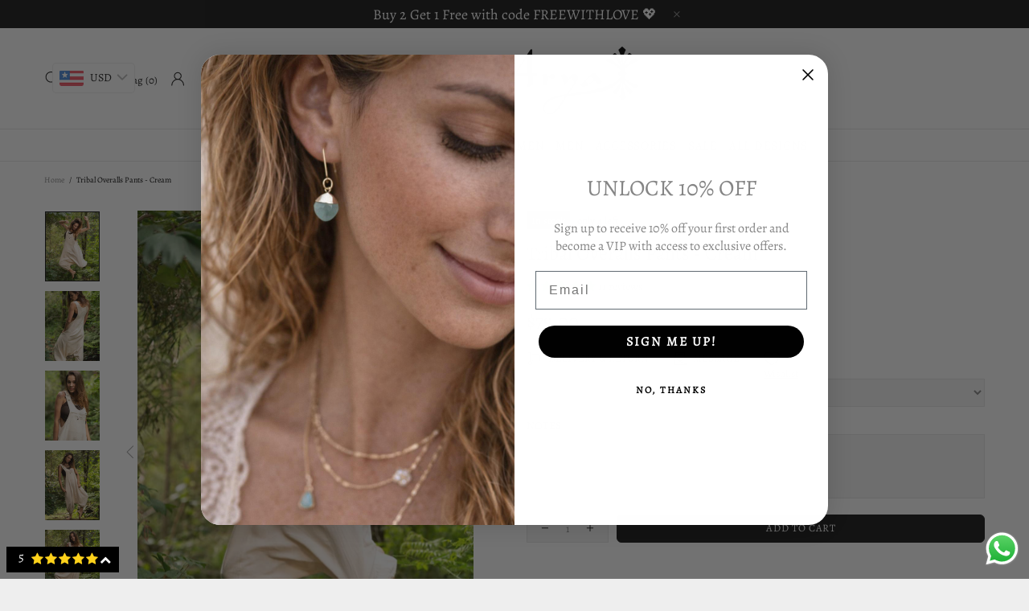

--- FILE ---
content_type: text/html; charset=utf-8
request_url: https://aryaclothing.com.au/products/tribal-overalls-pants?view=get_json&_=1769101552608
body_size: 492
content:
{"handle":"tribal-overalls-pants","variants":[{"id":40596675788990,"title":"S\/M","option1":"S\/M","option2":null,"option3":null,"sku":"TRBLOVERALLSPANTS-CM-SM","requires_shipping":true,"taxable":true,"featured_image":{"id":22735280275646,"product_id":6078067507390,"position":1,"created_at":"2020-11-12T21:55:02+11:00","updated_at":"2025-06-26T15:55:55+10:00","alt":null,"width":1668,"height":2500,"src":"\/\/aryaclothing.com.au\/cdn\/shop\/products\/DBR7281.jpg?v=1750917355","variant_ids":[40596675788990,40596681294014]},"available":true,"name":"Tribal Overalls Pants - Cream - S\/M","public_title":"S\/M","options":["S\/M"],"price":7900,"weight":300,"compare_at_price":null,"inventory_quantity":4,"inventory_management":"shopify","inventory_policy":"deny","barcode":"","featured_media":{"alt":null,"id":14905733677246,"position":1,"preview_image":{"aspect_ratio":0.667,"height":2500,"width":1668,"src":"\/\/aryaclothing.com.au\/cdn\/shop\/products\/DBR7281.jpg?v=1750917355"}},"requires_selling_plan":false,"selling_plan_allocations":[]},{"id":40596681294014,"title":"M\/L","option1":"M\/L","option2":null,"option3":null,"sku":"TRBLOVERALLSPANTS-CM-ML","requires_shipping":true,"taxable":true,"featured_image":{"id":22735280275646,"product_id":6078067507390,"position":1,"created_at":"2020-11-12T21:55:02+11:00","updated_at":"2025-06-26T15:55:55+10:00","alt":null,"width":1668,"height":2500,"src":"\/\/aryaclothing.com.au\/cdn\/shop\/products\/DBR7281.jpg?v=1750917355","variant_ids":[40596675788990,40596681294014]},"available":false,"name":"Tribal Overalls Pants - Cream - M\/L","public_title":"M\/L","options":["M\/L"],"price":7900,"weight":300,"compare_at_price":null,"inventory_quantity":0,"inventory_management":"shopify","inventory_policy":"deny","barcode":"","featured_media":{"alt":null,"id":14905733677246,"position":1,"preview_image":{"aspect_ratio":0.667,"height":2500,"width":1668,"src":"\/\/aryaclothing.com.au\/cdn\/shop\/products\/DBR7281.jpg?v=1750917355"}},"requires_selling_plan":false,"selling_plan_allocations":[]}],"variants_quantity":[ {"id":"40596675788990","quantity":"4","policy":"deny"} ],"variants_price_sale_details":[],"options":["Size"],"images":[ {"id":"22735280275646","src":"//aryaclothing.com.au/cdn/shop/products/DBR7281.jpg?v=1750917355"},{"id":"22735280603326","src":"//aryaclothing.com.au/cdn/shop/products/DBR7319.jpg?v=1751584186"},{"id":"22735280734398","src":"//aryaclothing.com.au/cdn/shop/products/DBR7310.jpg?v=1751093317"},{"id":"22735280242878","src":"//aryaclothing.com.au/cdn/shop/products/DBR7256.jpg?v=1751016501"},{"id":"22735280570558","src":"//aryaclothing.com.au/cdn/shop/products/DBR7259.jpg?v=1751359293"},{"id":"22735280636094","src":"//aryaclothing.com.au/cdn/shop/products/DBR7258.jpg?v=1750793335"},{"id":"22735280439486","src":"//aryaclothing.com.au/cdn/shop/products/DBR7270.jpg?v=1750793543"},{"id":"22735280668862","src":"//aryaclothing.com.au/cdn/shop/products/DBR7316.jpg?v=1751320946"},{"id":"22735280308414","src":"//aryaclothing.com.au/cdn/shop/products/DBR7295.jpg?v=1751648133"} ], "media":[ {"id":"14905733677246"}],"metafields":{},"variants_metafields":[],"default_variant_id":"40596675788990","image_size":"600x"}

--- FILE ---
content_type: text/html; charset=UTF-8
request_url: https://aryaclothing.com.au/apps/ctstock
body_size: 1064
content:
{"settings":{"id":"5890","shop":"arya-clothing-store.myshopify.com","popup_name":"Default","popup_css":"{\"popup_first_bg_color\":\"#FFFFFF\",\"popup_second_bg_color\":\"\",\"btn_color\":\"#151515\",\"title_color\":\"#111111\",\"popup_desc_color\":\"#111111\",\"popup_btn_text_color\":\"#FFFFFF\",\"title_font_size\":\"22\",\"desc_font_size\":\"15\"}","widget_html":"<div id=\"newsletter-signpopup\" class=\"newsletter-signpopup v4\">\r\n    \t\t\t\t\t\t  <div class=\"newsletter-signbox\" style=\"background: rgb(255, 255, 255);\">\r\n    \t\t\t\t\t\t    <a href=\"javascript:void(0)\" class=\"news-signpop-close\">\r\n    \t\t\t\t\t\t      <svg xmlns=\"http:\/\/www.w3.org\/2000\/svg\" width=\"20\" height=\"20\" viewBox=\"0 0 357 357\"><polygon points=\"357,35.7 321.3,0 178.5,142.8 35.7,0 0,35.7 142.8,178.5 0,321.3 35.7,357 178.5,214.2 321.3,357 357,321.3     214.2,178.5   \"><\/polygon><\/svg>\r\n    \t\t\t\t\t\t    <\/a>\r\n    \t\t\t\t\t\t    <div class=\"news-pttrn-ele\"><\/div>\r\n    \t\t\t\t\t\t    <div class=\"news-popup-image\"><img src=\"https:\/\/blessifyinfotech.com\/back-in-stock\/admin\/uploads\/arya-clothing-store1728970664.jpg\"><\/div>\r\n    \t\t\t\t\t\t    <div class=\"news-itxt-content\">\r\n    \t\t\t\t\t\t      <form>\r\n    \t\t\t\t\t\t        <div class=\"news-signform-wrap\">\r\n    \t\t\t\t\t\t          <h2 class=\"popup-title\" style=\"color: rgb(17, 17, 17); font-size: 22px;\">NOTIFY ME WHEN IN STOCK<\/h2>\r\n    \t\t\t\t\t\t          <p class=\"popup-desc\" style=\"color: rgb(17, 17, 17); font-size: 15px;\">Register your email address below to receive an email as soon as this becomes available again.<\/p>\r\n    \t\t\t\t\t\t          <input type=\"email\" name=\"exoemail\" placeholder=\"Enter your email address\" autocomplete=\"off\">\r\n    \t\t\t\t\t\t          <input type=\"button\" name=\"exonotify\" id=\"exoNotifySubmit\" value=\"Email me when available\" style=\"background-color: rgb(21, 21, 21); color: rgb(255, 255, 255);\">\r\n    \t\t\t\t\t\t          <div class=\"news-error\"><\/div>\r\n    \t\t\t\t\t\t        <\/div>\r\n    \t\t\t\t\t\t      <\/form>\r\n    \t\t\t\t\t\t    <\/div>\r\n    \t\t\t\t\t\t  <\/div>\r\n    \t\t\t\t\t\t<\/div>","template":"5","popup_img":"uploads\/arya-clothing-store1728970664.jpg","popup_img_alt":null,"popup_title":"NOTIFY ME WHEN IN STOCK","popup_desc":"Register your email address below to receive an email as soon as this becomes available again.","custom_css":"","btn_action":"2","thank_you_msg":"Thank you for signing up! We\u2019ll notify you as soon as the item is back in stock. Stay tuned!","thank_you_heading":"Thank You!","email_placeholder_text":"Enter your email address","email_error_msg":"Enter valid email","thank_you_msg_title":"Thank You!","submit_btn_text":"Email me when available","status":"1","screen":"2","notify_via":"email","notify_btn_text":"Notify When Available","button_render_type":"0","notify_btn_position_desktop":"l","notify_btn_position_mobile":"l","notify_btn_edge_desktop":"0","notify_btn_edge_mobile":"0","notify_btn_backColor":"#000000","notify_btn_textColor":"#FFFFFF","notify_btn_borderColor":"#000000","notify_btn_border_size":"1","notify_btn_border_radius":"2","notify_btn_fullwidth":"0","hide_buy_now_btn":"0","continue_selling":"0","tag_condition":"0","tag_value":"","in_stock_tags":"","created_date":"2024-10-12 17:05:38","updated_date":"2024-10-15 05:37:44"}}

--- FILE ---
content_type: text/css
request_url: https://aryaclothing.com.au/cdn/shop/t/73/assets/custom.min.css?v=28623585657059664041745836552
body_size: 3151
content:
.getGiftBtnMain a {
	font-size: 16px;
	margin-top: 7px;
	text-decoration: underline;
}

.removePadding .rimage{
  padding:0px !important;
}

.customfootbarmain{
  display:none !important;
}

.template-search .product-collection__price .price{
  font-weight: 600;
}

.header__content--sticky .iconMain{
  display:none;
}

.tooltip-top {
  position: relative;
}

.tooltip-top::after {
  content: "Please choose a size!";
  position: absolute;
  top: -45px;
  left: 50%;
  transform: translateX(-50%);
  background: #fff;
  color: #000;
  border:1px solid #000;
  padding: 10px 20px;
  font-size: 15px;
  white-space: nowrap;
  opactiy:0;
  visibility:hidden;
  display: block;
}

.quantity_selector.custom_btn_add_{
  display:none !important;
}

.custom_quantity.one {
    background-color: pink !important;
    color: #000;
}

.tooltip-top:hover::after {
  opactiy:1;
  visibility:visible;
}

.product-page-info__button-add-to-cart button{
  overflow:visible !important;
}

.preorderCart{
  color:red;
}

.topbarcustom {
    text-align: center;
    padding: 10px;
}

.size-options-custom a.sizeVariant {
  border: 1px solid #ccc;
  padding: 5px;
  color: #fff;
  position:relative;
}

div#variant-quantity:empty {
    display: none;
}

div#variant-quantity {
    white-space: nowrap;
}

.buckscc-select-options .converterTriggers::before{
  content:unset !important;
}

.size-options-custom a.sizeVariant.outstock{
  cursor: not-allowed;
}

.product-collection__price .price{
  margin-top:12px;
  font-weight: 600;
}

.collection-products .size-options-custom a.sizeVariant.outstock::after {
  content: "";
  height: 1px;
  display: block;
  position: absolute;
  top: 0;
  width: 117%;
  transform: rotate(141deg);
  background-color: #fff;
  left: 0;
  top: 42%;
}

.collection-products .size-options-custom {
  display: flex;
  justify-content:center; 
  gap: 10px;
}

.collection-products .size-options-custom label{
  margin:0px;
}

.collection-products .product-collection:hover .size-options-custom{
  opacity:1;
}

.collection-products .product-collection .size-options-custom{
  opacity:0;
}

.wholesalecontent{
  color:red;
}
.buckscc-select-options  {
  right: unset !important;
}
.buckscc-select-options li:before {
  content:unset;
}
.product-collection__button-add-to-compare{
  display:none;
}
.lsn-switcher.lsn-down{
    position: absolute !important;
    top: 110px !important;
}
.header__btn-compare{
  display:none !important;
}
i.icon-swym-wishlist {
    font-family: 'swym-font';
    font-style: normal;
    vertical-align: middle;
}

i.icon-swym-wishlist+span {
    vertical-align: middle;
}

i.icon-swym-wishlist:after {
    content: '';
    font-size: 130%;
    line-height: 18px;
    text-align: center;
    display: inline;
}

.swym-ready i.icon-swym-wishlist:after {
    content: '\f004';
}

#notepad-anchor-title i{
  color: #fff;
}

.koh-menu-count span{
    color:#fff !important;
}

.freeBar{
    text-align:center;
    padding: 8px 0px;
    background-color: #fee8cf;
}

#popupCartMainDrawer .giftHeading{
    color: red;
    font-size: 15px !important;
    line-height: 20px;
}

.collectiondes span {
	font-size: 12px !important;
	font-family: var(--base-family) !important;
	color: var(--theme-c) !important;
}

.free_gift h6 {
	font-size: 20px;
	margin-top: 23px;
	line-height: 23px;
}

.free_gift h2 {
	margin-bottom: 0;
	font-family: var(--collection-head-title-family);
	font-size: 28px;
    text-align: center;
}

.free_gift span li {
	font-size: 15px;
	color: #000;
	list-style-type: decimal;
	margin-left: 20px;
}

#closeModalBtn {
	font-size: 29px;
	/* margin-top: 20px; */
	background-color: #000;
	padding: 10px;
	border-radius: 50%;
	height: 30px;
	width: 30px;
	display: flex;
	justify-content: center;
	align-items: center;
	color: #fff;
}

.cartmessage a {
	text-decoration: none;
	margin: 10px 0px;
	font-size: 14px;
}

#popupCartMainDrawer .getGiftBtnMain {
	margin: 0px;
}

#popupCartMainDrawer .content.giftHeading {
	margin-bottom: 3px;
	margin-top: 0;
}

#popupCartMainDrawer .content.giftHeading {
	font-size: 9px;
}

#popupCartMainDrawer .getGiftBtnMain a {
	font-size: 14px;
}

#koh-menubtn-1 {
	position: relative;
}

#popupCartMainDrawer .giftgetMain li {
	font-size: 10px;
}

.getGiftBtnMain {
	margin-bottom: 12px;
    margin-top: 30px;
}

.content.giftHeading {
	font-size: 14px;
	line-height: 17px;
	margin-top: 17px;
	/* color: red; */
}

.free_gift {
	display: none;
	position: fixed;
	top: 0%;
	left: 0;
	width: 100%;
	height: 100%;
	background-color: rgba(0, 0, 0, 0.7);
	justify-content: center;
	align-items: center;
	z-index: 9999999;
	/* margin: 0 auto; */
	background-size: cover;
	background-repeat: no-repeat;
	border-radius: 10px;
}

.free_gift .modal-content {
	background-color: #fef0e1;
	padding: 20px;
	width: 100%;
	margin: 0 auto;
	opacity: .7;
	border-radius: 10px;
	height: 100%;
}

.free_gift .bgimage {
	background: url("/cdn/shop/files/Untitled_design_df1682e0-df65-485c-8e59-5a232407c3ca.jpg?v=1736855135");
	background-size: cover;
	background-position: center;
	width: 45%;
	height: 310px;
	border-radius: 10px;
}


/* Redesign home page */
.mobileLogo a {
	width: 40%;
	text-align: center;
	margin: auto;
}

.headerView {
	justify-content: end;
}

.mobileLogo {
	border-bottom: 1px solid #ecebeb;
	padding-bottom: 10px;
}

.iconMain {
	column-gap: 20px;
}

.header_form {
	width: 42%;
	margin-bottom: 0px;
}

.hidemain {
	display: none !important;
}

.desktop_menu .menu__item a {
	font-size: 15px !important;
}

.subscription_form .subscription-form__title {
	font-size: 25px;
}

.subscription_form .subscription-form__paragraph {
	font-size: 17px;
	margin-top: 11px !important;
}

.menu__dropdown .menu__list a {
	font-size: 13px !important;
}

.footer__social-media h5 {
	margin-left: 10px;
}

.addbtnread .enreviewitem {
	height: 300px;
	overflow: hidden;
}

.enreviewrow.reviews-top-title h3 {
	text-align: center;
}

.product-collection .custom_btn_add_.defaultquantity {
	display: none !important;
}

#shopify-section-carousel-related-products .product-collection__options {
	display: none;
}

.template-cart .content.giftHeading{
  color:red;
}

#home li:before {
	content: unset;
}

#shopify-section-collection-with-background .title_grid {
	font-size: 25px;
	text-align: center;
	margin-bottom: 20px;
}

.custom_grid .product-card {
	position: relative;
}

.product-card .price_div {
	position: absolute;
	bottom: 4px;
	background: #fff;
	border-radius: 30px;
	padding: 1px 10px;
	left: 8px;
}

.product-card .price_div span {
	font-size: 10px;
}

.tabcontentCustom {
	column-gap: 10px;
	grid-template-columns: 25% 25% 25% 25%;
}

.tabcontentCustom .custom_grid {
	margin-bottom: 10px;
}

#shopify-section-product_tabs_custom .title_grid {
	margin-bottom: 30px;
}

#shopify-section-collection-with-background ul {
	display: flex;
	justify-content: center;
}

.collection_list_custom ul {
	display: flex;
	justify-content: center;
}

.collection_list_custom .collection_product_list.custom_grid {
	border: 1px solid #ccc;
	border-radius: 10px;
}

.collection_list_custom .collection_product_list.custom_grid p {
	margin-bottom: 0px;
	padding: 10px 0px;
}

.collection_list_custom .collection_product_list.custom_grid .product-card {
	text-align: center;
	font-size: 12px;
}

.collection_list_custom .collection_product_list.custom_grid img {
	border-radius: 10px 10px 0px 0px;
}

.collection_list_custom ul li:first-child {
	padding-left: 0px;
}

#shopify-section-product_tabs_custom .button-grid button {
	background: unset;
	border: none;
	padding: 10px 40px;
}

.price_div .price {
	column-gap: 5unset;
}

.price_div .price .price_dis {
	color: #ddd;
}

#shopify-section-product_tabs_custom .button-grid {
	border-bottom: 1px solid #ccc;
	margin-bottom: 10px;
}

#shopify-section-product_grid,
#shopify-section-product_tabs_custom {
	margin-bottom: 50px;
}

#home .price .price_dis {
	color: #489761;
}

#home .price span {
	font-size: 15px;
}

#home .price {
	display: flex;
	column-gap: 5px;
	align-items: center;
}

.price .price_dis.line-through {
	text-decoration: line-through;
}

.product_grid_main .product-card h4 {
	margin-bottom: 0px;
	font-size: 15px;
}

.product_grid_main ul {
	display: flex;
}

.button_grid_main:focus {
	outline: unset;
	border-bottom: 1px solid #000;
}

.product_grid_main ul li:first-child {
	padding-left: 0px;
}

.product_grid_main .product-card img {
	border-radius: 5px;
}

#shopify-section-collection-with-background {
	background-color: #ddebe3;
	height: 125px;
	padding: 10px 0px;
	margin-bottom: 120px;
}

#shopify-section-collection-with-background ul a {
	text-align: center;
	font-size: 12px;
	display: inline-block;
}

#shopify-section-collection-with-background ul img {
	height: 130px;
	width: 140px;
	border-radius: 50%;
}

/* End redesign home page */


/** CUSTOM CSS **/
div#mp-seller-tabs ul:not(.list-unstyled):not([list-unstyled]) li::before {
	display: none;
}

.template-product .js-store-lists-add-wishlist {
	padding: unset !important;
}

.template-product .add_to_wishlist {
	display: block !important;
	text-decoration: underline;
}

/* instock badge */
.custom_btn_add_ {
	color: #000 !important;
	font-size: 16px;
	background-color: #fee8cf;
	height: 70px;
	width: 70px;
	display: flex;
	border-radius: 50%;
	justify-content: center;
	align-items: center;
	text-align: center;
	line-height: 18px;
}

/* End instock */
/* Wishlist css */
.template-product .product-page-info .product-page-info__button-add-to-cart .koh-wlbtn {
	display: none !important;
}

.swym-add-to-wishlist span {
	color: #fff !important;
}

.swym-fave-count {
	display: none !important;
}

/*.template-product .js-store-lists-add-wishlist , .template-product .js-store-lists-add-compare{*/
.template-product .js-store-lists-add-compare {
	display: none !important;
}

.swym-button-bar {
	margin-left: 0px !important;
	width: 100%;
}

.swym-button-bar .swym-btn-container.swym-inject {
	width: 100%;
}

.swym-button-bar .swym-button {
	width: 100% !important;
}

.swym-button-bar .btn.swym-button.swym-add-to-wishlist {
	height: 20px !important;
	display: flex;
}

.template-product .product-page-info__reviews .spr .spr-badge {
	display: none !important;
}

.swym-wishlist-main-title,
.swym-empty-wishlist-title,
.swym-empty-wishlist-text {
	font-family: var(--base-family) !important;
	color: var(--button3-h-c) !important;
}

.swym-empty-wishlist-continue-btn {
	background: #141414 !important;
	color: #FFF !important;
}

.swym-empty-wishlist-continue-btn:hover {
	background-color: var(--button3-h-bg) !important;
	border-color: var(--button3-h-bd);
	color: var(--button3-h-c) !important;
	border: 1px solid !important;
}

.template-product .btn.swym-button.swym-add-to-wishlist {
	animation: btn-shake 5s ease 2s infinite;
}

.template-product .btn.swym-button.swym-add-to-wishlist:hover {
	background-color: var(--button3-h-bg) !important;
	border-color: var(--button3-h-bd);
	color: var(--button3-h-c) !important;
	border: 1px solid;
}

.template-product .btn.swym-button.swym-add-to-wishlist:hover span {
	border-color: var(--button3-h-bd) !important;
	color: var(--button3-h-c) !important;
}

.template-product .swym-button-bar:hover .swym-button::after {
	color: var(--button3-h-c) !important;
}

.template-product .swym-button::after {
	display: none;
}

#swym-anchor .swym-anchor-badge {
	top: -12px;
	left: unset !important;
	right: -9px !important;
}

/* End wishlist css */
#stamped-main-widget {
	display: none;
}

#shopify-product-reviews {
	display: none !important;
}

.product-collection__more-info {
	display: none;
}

.twoboxes .absolute-stretch,
.twoboxes .position-absolute {
	position: static !important;
}

.twoboxes .promobox__text-1,
.twoboxes .promobox__text-2,
.twoboxes .promobox__text-3 {
	color: #b98e8e !important;
}

.collection-featured-img {
	max-width: 2000px;
	margin: auto;
}

.product-options__value {
	border: 1px solid #777 !important;
}

.product-options--type-page .product-options__value--circle,
.product-options--type-footbar .product-options__value--circle {
	width: 28px !important;
	height: 28px !important;
}

.standard-color-cream {
	background-color: #FFFDD0 !important;
}

/*.notification-cookies{
  display:none;
}*/
.template-index .product-options__section[data-style=large-text],
.template-search .product-options__section[data-style=large-text],
.template-collection .product-options__section[data-style=large-text] {
	display: none !important;
}

/*.template-index  .product-options__section, .template-collection .product-options__section, .template-search .product-options__section{
	display:none !important;
}*/
.template-collection .product-options.product-options--type-collection label,
.template-index .product-options.product-options--type-collection label,
.template-search .product-options.product-options--type-collection label {
	display: block !important;
}

/*.product-options__section .disabled-hidden{
	pointer-events: none;
    opacity: 0.5;
}*/
.popup__body .product-options__section {
	display: flex !important;
}

.popup__body .product-options__section .product-options__value {
	width: max-content;
}

.product-options__value.disabled-hidden span {
	display: none;
}

.product-options__value.product-options__value--text.active {
	background-color: var(--theme) !important;
	color: var(--theme2) !important;
}

.product-options__value.product-options__value--text {
	border-color: var(--product-options-act-bd) !important;
	background-color: var(--product-options-act-bg) !important;
	color: var(--product-options-act-c) !important;
}

.product-options__value.disabled-hidden {
	border-color: var(--product-options-bd) !important;
	/*background-color: var(--product-options-bg) !important;*/
	color: var(--product-options-c) !important;
}

#shopify-section-carousel-related-products .product-options__section {
	display: none !important;
}

.promobox.promobox--type-3 .rimage {
	padding-top: 149.8800959% !important;
}

.promobox.promobox--type-3 .rimage .rimage__img--cover {
	min-height: 555px;
}

.label--sale {
	background-color: lightpink !important;
	color: black !important;
}

.label--pre-order {
	background-color: #000 !important;
	color: #fff !important;
}

.label--out-stock {
	background-color: #000 !important;
	color: #fff !important;
}

.label--in-stock {
	background-color: #000 !important;
}

.percentage_discount {
	position: absolute;
	top: 0;
	background: #fee8cf;
	color: #000;
	padding: 4px 10px;
}

.builder_new_section h2 {
	font-size: 32px;
	line-height: 35px;
	letter-spacing: 0.05em;
	font-weight: normal;
}

.product-collection__image .rimage {
	align-items: unset;
}

.preorder-aplha-badge {
	width: 100% !important;
  display: flex;
  justify-content: end;
}

.preorder-aplha-badge span {
	transform: unset !important;
	top: 0px !important;
	right: unset !important;
	color: #000 !important;
	background-color: #fee8cf !important;
}

.subscription-form.subscription-form--style-4 {
	padding-top: 20px;
	padding-bottom: 20px;
}

.position-lg-relative .ls-sw-currencies .js-no-transition,
.position-lg-relative .ls-sw-languages .js-no-transition {
	padding-right: 15px;
}

.desktop_lang_curr_selector {
	position: absolute;
	padding-right: 15px;
	top: 50%;
	left: 0;
	transform: translate3d(0, -50%, 0);
}

.mobile_lang_curr_selector {
	display: none;
}

.template-product .tabs__btn[data-tab="reviews"] {
	display: none;
}

.template-product .spr-reviews .spr-review {
	display: grid;
	grid-template-columns: 1fr 2fr 1fr;
	border-bottom: 1px solid;
}

.template-product .spr-reviews .spr-review .spr-review-content {
	display: grid;
	align-content: center;
}

/*.product-page-info__options .product-options label{
	display:none;
}
.product-page-info__options .product-options .product-options__section{
	display:none !important;
}*/
#your-shopping-cart .mb-0 {
	display: none;
}

#your-shopping-cart .mt-10.mb-0,
#your-shopping-cart .js-input-quantity-cart,
#your-shopping-cart .cart_total_price {
	display: block;
}

.recommendation-modal__container .recommendation-modal__benefits li::before {
	display: none !important;
}

.locale-selectors__container {
	display: none;
}

.show_on_wholesale {
	display: none;
}

#wholesale .show_on_wholesale {
	display: block;
}

.contact-map iframe {
	-webkit-filter: none !important;
	filter: none !important;
}

.under_wholesale_collection_title {
	font-style: italic;
}

.under_wholesale_collection_title p {
	margin-bottom: 5px;
}

.product-collection__button-quick-view {
	display: none !important;
}

.rimage__img--contain {
	object-fit: cover !important;
}

.product-image__overlay-bottom-right.product-collection__images-navigation {
	width: 100%;
}

.logo__image.logo__image--large {
	max-height: fit-content;
}

img.logo__image.logo__image--large {
	width: 100%;
	max-height: 100%;
}

.menu__label.menu__label--new {
	display: none;
}

.grid_view {
	display: grid;
	grid-template-columns: 1fr 1fr;
}

.grid_view .value {
	text-align: right;
}

.template-index .sorting-collections__more-products a {
	margin-bottom: 50px;
}

.productInfo-grid {
	display: flex;
	column-gap: 5px;
}

.align-center {
	align-items: center;
}

.align-center .btn-link.h6 {
	margin-bottom: 0px !important;
}

div#product-restore-email {
	margin-top: 0px !important;
	max-width: 100% !important;
}

.header_form #Search {
	border-radius: 30px;
	border: 1px solid #000 !important;
}

.header_form .cursor-pointer {
	margin-right: 10px !important;
	margin-top: 5px !important;
}

@media(min-width:778px) {
	.header__sidebar .desktop_lang_curr_selector {
		display: flex;
		column-gap: 10px;
	}

	.mobileLogo {
		display: none;
	}

	.header__btn-account {
		margin-right: 10px;
	}

	#dummy-chat-button-iframe {
		bottom: 10% !important;
	}
}

@media(max-width:1026px) {
	.desktop_lang_curr_selector {
		position: relative;
	}

  .lsn-switcher.lsn-down {
    display: none !important;
}

	.product-page-info__stock-countdown {
		display: flex;
		justify-content: center;
	}

    .free_gift .bgimage {
    	width: 90%;
    }
  
}

@media(max-width:778px) {
	.free_gift h2 {
		font-size: 18px;
		line-height: 22px;
	}

	.free_gift span li {
		font-size: 16px;
		line-height: 16px'

	}

	.free_gift .modal-content {
		width: 100%;
	}

	.desktop_lang_curr_selector {
		display: none;
	}

	.headerView {
		justify-content: space-between;
	}

	.mobileLogo {
		display: block;
	}

	#header .header_form {
		display: none !important;
	}

	.mobile_lang_curr_selector {
		display: block;
		text-align: center;
	}

	.template-product .spr-reviews .spr-review {
		display: block;
	}

	.header__logo.header__logo--mobile {
		width: 60px !important;
	}
}

.wholesaleDesctiption .collectiondes {
    display: none;
}
 div#swym-anchor {
    display: none;
}



--- FILE ---
content_type: application/javascript; charset=utf-8
request_url: https://pixee.gropulse.com/get_script?shop=arya-clothing-store.myshopify.com
body_size: -105
content:

  (function(){
    if (location.pathname.includes('/thank_you') || location.pathname.includes('/thank-you')) {
      var script = document.createElement("script");
      script.type = "text/javascript";
      script.src = "https://pixee.gropulse.com/get_purchase_page_script?shop=arya-clothing-store.myshopify.com";
      document.getElementsByTagName("head")[0].appendChild(script);
    }
  })();
  

--- FILE ---
content_type: text/javascript; charset=utf-8
request_url: https://aryaclothing.com.au/products/tribal-overalls-pants.js
body_size: 906
content:
{"id":6078067507390,"title":"Tribal Overalls Pants - Cream","handle":"tribal-overalls-pants","description":"\u003cp\u003eGo effortless yet stylish in your look with our Tribal Overalls Pants. The regular fit keeps you comfortable all day long. Sanded for softness, this overall’s very soft to the touch as it’s made of 100% cotton.\u003c\/p\u003e\n\u003cp\u003e\u003cspan data-sheets-value='{\"1\":2,\"2\":\"Go effortless yet stylish in your look with our Tribal Overalls Pants. The regular fit keeps you comfortable all day long. Sanded for softness, this overall’s very soft to the touch as it’s made of 100% cotton.\\r\\n\\r\\nIt features a baggy bottom with 3 side buttons, 2 side slash pockets, and 1 top center double welt pocket with a button-loop for extra security to your stored lightweight stuff. \\r\\n\"}' data-sheets-userformat='{\"2\":4995,\"3\":{\"1\":0},\"4\":{\"1\":2,\"2\":9684093},\"10\":1,\"11\":4,\"12\":0,\"15\":\"Arial\"}'\u003eIt features a baggy bottom with 3 side buttons, 2 side slash pockets, and 1 top center double welt pocket with a button-loop for extra security to your stored lightweight stuff.\u003cbr\u003e\u003c\/span\u003e\u003cbr\u003eMaterial : 100% Cotton\u003c\/p\u003e\n\u003cp\u003e\u003cimg data-mce-fragment=\"1\" alt=\"\" src=\"https:\/\/cdn.shopify.com\/s\/files\/1\/0963\/6282\/files\/Tribal_Overalls_Pants_Size_Chart_480x480.png?v=1663495614\" data-mce-src=\"https:\/\/cdn.shopify.com\/s\/files\/1\/0963\/6282\/files\/Tribal_Overalls_Pants_Size_Chart_480x480.png?v=1663495614\"\u003e\u003c\/p\u003e\n\u003cp\u003eHand made with Love ❀\u003cbr\u003e\u003c\/p\u003e\n\u003cstyle type=\"text\/css\"\u003e\u003c!--\ntd {border: 1px solid #ccc;}br {mso-data-placement:same-cell;}\n--\u003e\u003c\/style\u003e","published_at":"2021-11-30T13:54:31+11:00","created_at":"2020-11-12T21:51:28+11:00","vendor":"Arya Clothing","type":"Regular","tags":["bohemian_leggings","boho_leggings","boho_tights","burlesque_leggings","christmas","Clothing","fairy_leggings","fairy_tights","festival clothing","festival_leggings","festival_tights","gypsy_leggings","gypsy_tights","halloween","leggings","Pants","Women"],"price":7900,"price_min":7900,"price_max":7900,"available":true,"price_varies":false,"compare_at_price":null,"compare_at_price_min":0,"compare_at_price_max":0,"compare_at_price_varies":false,"variants":[{"id":40596675788990,"title":"S\/M","option1":"S\/M","option2":null,"option3":null,"sku":"TRBLOVERALLSPANTS-CM-SM","requires_shipping":true,"taxable":true,"featured_image":{"id":22735280275646,"product_id":6078067507390,"position":1,"created_at":"2020-11-12T21:55:02+11:00","updated_at":"2025-06-26T15:55:55+10:00","alt":null,"width":1668,"height":2500,"src":"https:\/\/cdn.shopify.com\/s\/files\/1\/0963\/6282\/products\/DBR7281.jpg?v=1750917355","variant_ids":[40596675788990,40596681294014]},"available":true,"name":"Tribal Overalls Pants - Cream - S\/M","public_title":"S\/M","options":["S\/M"],"price":7900,"weight":300,"compare_at_price":null,"inventory_quantity":4,"inventory_management":"shopify","inventory_policy":"deny","barcode":"","featured_media":{"alt":null,"id":14905733677246,"position":1,"preview_image":{"aspect_ratio":0.667,"height":2500,"width":1668,"src":"https:\/\/cdn.shopify.com\/s\/files\/1\/0963\/6282\/products\/DBR7281.jpg?v=1750917355"}},"requires_selling_plan":false,"selling_plan_allocations":[]},{"id":40596681294014,"title":"M\/L","option1":"M\/L","option2":null,"option3":null,"sku":"TRBLOVERALLSPANTS-CM-ML","requires_shipping":true,"taxable":true,"featured_image":{"id":22735280275646,"product_id":6078067507390,"position":1,"created_at":"2020-11-12T21:55:02+11:00","updated_at":"2025-06-26T15:55:55+10:00","alt":null,"width":1668,"height":2500,"src":"https:\/\/cdn.shopify.com\/s\/files\/1\/0963\/6282\/products\/DBR7281.jpg?v=1750917355","variant_ids":[40596675788990,40596681294014]},"available":false,"name":"Tribal Overalls Pants - Cream - M\/L","public_title":"M\/L","options":["M\/L"],"price":7900,"weight":300,"compare_at_price":null,"inventory_quantity":0,"inventory_management":"shopify","inventory_policy":"deny","barcode":"","featured_media":{"alt":null,"id":14905733677246,"position":1,"preview_image":{"aspect_ratio":0.667,"height":2500,"width":1668,"src":"https:\/\/cdn.shopify.com\/s\/files\/1\/0963\/6282\/products\/DBR7281.jpg?v=1750917355"}},"requires_selling_plan":false,"selling_plan_allocations":[]}],"images":["\/\/cdn.shopify.com\/s\/files\/1\/0963\/6282\/products\/DBR7281.jpg?v=1750917355","\/\/cdn.shopify.com\/s\/files\/1\/0963\/6282\/products\/DBR7319.jpg?v=1751584186","\/\/cdn.shopify.com\/s\/files\/1\/0963\/6282\/products\/DBR7310.jpg?v=1751093317","\/\/cdn.shopify.com\/s\/files\/1\/0963\/6282\/products\/DBR7256.jpg?v=1751016501","\/\/cdn.shopify.com\/s\/files\/1\/0963\/6282\/products\/DBR7259.jpg?v=1751359293","\/\/cdn.shopify.com\/s\/files\/1\/0963\/6282\/products\/DBR7258.jpg?v=1750793335","\/\/cdn.shopify.com\/s\/files\/1\/0963\/6282\/products\/DBR7270.jpg?v=1750793543","\/\/cdn.shopify.com\/s\/files\/1\/0963\/6282\/products\/DBR7316.jpg?v=1751320946","\/\/cdn.shopify.com\/s\/files\/1\/0963\/6282\/products\/DBR7295.jpg?v=1751648133"],"featured_image":"\/\/cdn.shopify.com\/s\/files\/1\/0963\/6282\/products\/DBR7281.jpg?v=1750917355","options":[{"name":"Size","position":1,"values":["S\/M","M\/L"]}],"url":"\/products\/tribal-overalls-pants","media":[{"alt":null,"id":14905733677246,"position":1,"preview_image":{"aspect_ratio":0.667,"height":2500,"width":1668,"src":"https:\/\/cdn.shopify.com\/s\/files\/1\/0963\/6282\/products\/DBR7281.jpg?v=1750917355"},"aspect_ratio":0.667,"height":2500,"media_type":"image","src":"https:\/\/cdn.shopify.com\/s\/files\/1\/0963\/6282\/products\/DBR7281.jpg?v=1750917355","width":1668},{"alt":null,"id":14905733808318,"position":2,"preview_image":{"aspect_ratio":0.667,"height":2500,"width":1668,"src":"https:\/\/cdn.shopify.com\/s\/files\/1\/0963\/6282\/products\/DBR7319.jpg?v=1751584186"},"aspect_ratio":0.667,"height":2500,"media_type":"image","src":"https:\/\/cdn.shopify.com\/s\/files\/1\/0963\/6282\/products\/DBR7319.jpg?v=1751584186","width":1668},{"alt":null,"id":14905733742782,"position":3,"preview_image":{"aspect_ratio":0.667,"height":2500,"width":1668,"src":"https:\/\/cdn.shopify.com\/s\/files\/1\/0963\/6282\/products\/DBR7310.jpg?v=1751093317"},"aspect_ratio":0.667,"height":2500,"media_type":"image","src":"https:\/\/cdn.shopify.com\/s\/files\/1\/0963\/6282\/products\/DBR7310.jpg?v=1751093317","width":1668},{"alt":null,"id":14905733546174,"position":4,"preview_image":{"aspect_ratio":0.667,"height":2500,"width":1668,"src":"https:\/\/cdn.shopify.com\/s\/files\/1\/0963\/6282\/products\/DBR7256.jpg?v=1751016501"},"aspect_ratio":0.667,"height":2500,"media_type":"image","src":"https:\/\/cdn.shopify.com\/s\/files\/1\/0963\/6282\/products\/DBR7256.jpg?v=1751016501","width":1668},{"alt":null,"id":14905733611710,"position":5,"preview_image":{"aspect_ratio":0.667,"height":2500,"width":1668,"src":"https:\/\/cdn.shopify.com\/s\/files\/1\/0963\/6282\/products\/DBR7259.jpg?v=1751359293"},"aspect_ratio":0.667,"height":2500,"media_type":"image","src":"https:\/\/cdn.shopify.com\/s\/files\/1\/0963\/6282\/products\/DBR7259.jpg?v=1751359293","width":1668},{"alt":null,"id":14905733578942,"position":6,"preview_image":{"aspect_ratio":0.667,"height":2500,"width":1668,"src":"https:\/\/cdn.shopify.com\/s\/files\/1\/0963\/6282\/products\/DBR7258.jpg?v=1750793335"},"aspect_ratio":0.667,"height":2500,"media_type":"image","src":"https:\/\/cdn.shopify.com\/s\/files\/1\/0963\/6282\/products\/DBR7258.jpg?v=1750793335","width":1668},{"alt":null,"id":14905733644478,"position":7,"preview_image":{"aspect_ratio":0.667,"height":2500,"width":1668,"src":"https:\/\/cdn.shopify.com\/s\/files\/1\/0963\/6282\/products\/DBR7270.jpg?v=1750793543"},"aspect_ratio":0.667,"height":2500,"media_type":"image","src":"https:\/\/cdn.shopify.com\/s\/files\/1\/0963\/6282\/products\/DBR7270.jpg?v=1750793543","width":1668},{"alt":null,"id":14905733775550,"position":8,"preview_image":{"aspect_ratio":0.667,"height":2500,"width":1668,"src":"https:\/\/cdn.shopify.com\/s\/files\/1\/0963\/6282\/products\/DBR7316.jpg?v=1751320946"},"aspect_ratio":0.667,"height":2500,"media_type":"image","src":"https:\/\/cdn.shopify.com\/s\/files\/1\/0963\/6282\/products\/DBR7316.jpg?v=1751320946","width":1668},{"alt":null,"id":14905733710014,"position":9,"preview_image":{"aspect_ratio":0.667,"height":2500,"width":1668,"src":"https:\/\/cdn.shopify.com\/s\/files\/1\/0963\/6282\/products\/DBR7295.jpg?v=1751648133"},"aspect_ratio":0.667,"height":2500,"media_type":"image","src":"https:\/\/cdn.shopify.com\/s\/files\/1\/0963\/6282\/products\/DBR7295.jpg?v=1751648133","width":1668}],"requires_selling_plan":false,"selling_plan_groups":[]}